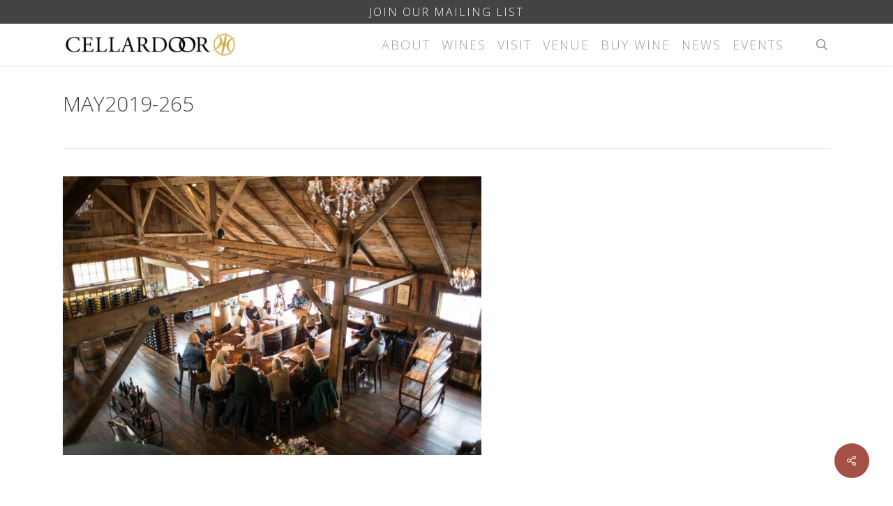

--- FILE ---
content_type: text/css
request_url: https://mainewine.com/wp-content/themes/salient-cellardoor/style.css?ver=17.0.6
body_size: 5369
content:
/*
Theme Name: Cellar Door Winery
Theme URI: http: //mainewine.com/
Description: This is a custom child theme for Salient
Author: APART 
Author URI: http: //apartcreations.com/
Template: salient
Version: 0.1
*/


@import url("fonts/fonts.css");



/* SALIENT OVERRIDES
===========================================================*/
a { 
	border-radius: 0 !important;
	-moz-border-radius: 0 !important;
	-webkit-border-radius: 0 !important;
}

.alignright img {
	margin: 0 auto;
}


/* FONTS
===========================================================*/


.full-width-section .light h1,
.swiper-container .swiper-wrapper .content h2 {
	font-family:'eye_catching_proregular', Arial, sans-serif;
}

h1,
.full-width-section .light h1 {
	font-size:100px !important;	
	font-weight:normal;
	line-height:60px;
}

.swiper-slide .content h2 {
	font-size:100px !important;	
}
.span_12 .wpb_content_element h2 {
	font-family:'eye_catching_proregular', Arial, sans-serif;
	font-size:60px !important;	
	font-weight:normal;
	line-height:40px !important;	
}


@media screen and ( min-width: 761px) {

	h1,
	.full-width-section .light h1 {
		font-size:150px !important;	
		font-weight:normal;
		line-height:1;
	}
	.swiper-slide .content h2 {
		font-size:200px !important;	
	}

	.span_12 .wpb_content_element h2 {
		font-size:100px !important;	
		line-height:60px !important;
	  line-height:60px !important;	
	}

}


#page-header-wrap h1 {
	font-family:'eye_catching_proregular', Arial, sans-serif;
	font-size:10em;
	font-weight:normal;
	padding-bottom:.1em;
}

.blog-title h1 {
	font-size:30px !important;	
	font-weight:300 !important;
	text-transform:uppercase;
}



/* HEADER
===========================================================*/
#header-secondary-outer {
	background:#434343;
	color:#fff;
}
#header-secondary-outer nav > ul {
	width:100%;
	text-align:center;
}
#header-secondary-outer li {
	border:0 !important;
	float:none;
}
#header-secondary-outer li a,  #header-secondary-outer li a:visited {
	border:0 !important;
	color:#fff !important;
	text-transform:uppercase;
	font-weight:bold;
}
#header-secondary-outer li a:hover {
	color:#d1aa42 !important;
}

.slideup {
	top:0 !important;
}

#header-secondary-outer, #header-secondary-outer ul, #header-secondary-outer nav > ul > li:last-child {
	border:0 !important;
}


/* GENERAL
==========================================================*/

.break {
	font-size:0;
	line-height:0;
	clear:both;
	float:none;
}

/* NECTAR SLIDER
==========================================================*/

.icon-angle-left {
	text-align:left !important;
}	

@media screen and ( min-width: 1001px) {

	.icon-angle-right {
		text-align:right !important;
	}	

}

@media screen and ( max-width: 401px) {

	.swiper-container .slider-prev, .swiper-container .slider-next {
		top:0 !important;
	}
	
}
@media screen and ( max-width: 761px) {

	.nectar-slider-wrap[data-overall_style="directional"] .swiper-container .slider-next i	{
	}
  	.nectar-slider-wrap[data-overall_style="directional"] .swiper-container .slider-prev i {
		margin-left:-15px;
	}

}

@media screen and ( max-width: 1201px) {

	[class^="icon-"], i[class*=" icon-"] {
	}
	
	.swiper-slide .content {
		/*background:rgba(0,0,0,.5) !important;*/
		width:100% !important;
		text-align:center !important;
	}

	
	.icon-angle-left::before {
	}	
	.icon-angle-right::before {
	}	


	
}




/* NECTAR BUTTONS
==========================================================*/

/* SOLID COLOR BG - PRIMARY COLOR - translucent to BLACK */
.swiper-slide .buttons .solid_color a.primary-color, 
.swiper-slide .buttons .solid_color a.primary-color:visited { 
	background:rgba(0,0,0,.5) !important;
	border:1px solid transparent;
	color:#fff !important;
}
.swiper-slide .buttons .solid_color a.primary-color:hover { 
	background:rgba(0,0,0,1) !important;
	border:1px solid transparent;
	color:#fff !important;
}

/* SOLID COLOR BG - EXTRA COLOR 3 - translucent to BLACK */
.swiper-slide .buttons .solid_color a.extra-color-3, 
.swiper-slide .buttons .solid_color a.extra-color-3:visited { 
	background:rgba(255,255,255,.5) !important;
	border:1px solid transparent;
	color:#fff !important;
}
.swiper-slide .buttons .solid_color a.extra-color-3:hover { 
	background:rgba(0,0,0,1) !important;
	border:1px solid transparent;
	color:#fff !important;
}

a.nectar-button, a.nectar-button:visited,
a.nectar-button.regular-button.accent-color, a.nectar-button.regular-button.accent-color:visited,
a.nectar-button.regular-button.extra-color-3, a.nectar-button.regular-button.extra-color-3:visited {
	background:rgba(0,0,0,.5) !important;
	color:#fff !important;
}
a.nectar-button:hover,
a.nectar-button.regular-button.accent-color:hover,
a.nectar-button.regular-button.extra-color-3:hover {
	background:rgba(0,0,0,1) !important;
	color:#fff !important;
}


/* PORTFOLIO
===========================================================*/
.portfolio-wrap .work-item h3,
.portfolio-wrap .work-item h4 {
	font-family:'eye_catching_proregular', Arial, sans-serif;
	font-size:5em !important;
	text-transform:none !important;
	font-weight:normal;
}

.featured .work-item:hover h3 {
	/*padding:.5em;
	background:rgba(0,0,0,.5) !important;*/
}



/* MASONRY BLOG
===========================================================*/

body .meta-author {
	display: none !important;
}
body .nectar-love { 
	display:none !important;
}
body .meta-comment-count {
	display:none !important;
}
.blog .post-header span {
	display:none;
}
#single-meta {
	display:none !important;
}

.single.single-post .section-title h1{
	max-width:100% !important;
}


article.post .content-inner {
	border-bottom: none;
}


.masonry .inner-wrap, .blog-recent[data-style*="classic"] .inner-wrap,
.masonry.classic_enhanced .masonry-blog-item .inner-wrap, .blog-recent[data-style*="classic_enhanced"] .inner-wrap {
    border-radius: 0px;
    box-shadow: 0px 0px 0px !important;
}

/*
.masonry-classic article,
[data-dropdown-style*="classic"] article {
	display:inline-block !important;
}
.masonry.classic article:first-child {
	width:100% !important;
	clear:both !important;
	float:none !important;
}
.masonry.classic article:nth-child(2) {
}
*/
.masonry.classic .article-content-wrap,
.masonry.classic_enhanced .masonry-blog-item .article-content-wrap {
	text-align:center;
}
.masonry.classic .article-content-wrap p,
.masonry.classic_enhanced .masonry-blog-item .article-content-wrap p {
	text-align:left;
}
.masonry.classic .article-content-wrap p a.more-link,
.masonry.classic_enhanced .masonry-blog-item .article-content-wrap p a.more-link {
	text-align:center;
}


body #post-area.masonry article.post .post-meta {
	display:none !important;
}


.single-post p {
	line-height:1.5;
}


/* EVENTS 
===========================================================*/
/* free widget */

#sidebar .tribe-events-list-widget {
	padding:1em 2em;	
	text-align:center;
	background:#f0f0f0;
}


.tribe-events-list-widget li {
	list-style-type: none !important;
	margin:0 0 1em 0 !important;
	padding:0 !important;
}
.tribe-events-list-widget li h4 {
	font-weight:bold !important;
	margin:0 !important;
	padding:0 !important;
	line-height:1;
}

h2.tribe-events-list-event-title {
	line-height:1;
	font-size:1.5em !important;
}





/* FOOTER
===========================================================*/

/* inspiration quote */
.inspiration .row-bg {
	background:#fff;
}
.inspiration h2 {
	font-family:'eye_catching_proregular', Arial, sans-serif !important;
	font-size:4em;
	font-weight:normal !important;
	margin:0 !important;
	padding:.5em;
	
}
.inspiration .col,
.inspiration .wpb_column,
.inspiration .vc_column-inner,
.inspiration .wpb_wrapper {
	margin:0 !important;
	border:0 !important;
	padding:0 !important;
}


/* main footer */
#footer-widgets .widget h4 {
  font-size:1.5em;	
}
#footer-outer .menu-main-nav-container li a {
	padding:0 !important;
}

#footer-widgets #social a { 
	padding-right:1em;
}

#footer-outer a.button, #footer-outer a.button:visited {
	display:inline-block;
	margin:1em 0;
	padding:.5em 3em;
	background:#ccc;
	color:#333;
	text-transform:uppercase;
	font-weight:bold;
}

#footer-outer a.button:hover {
	 background:#a34f44;
	color:#fff !important;
}

/* signup form */
#field_1_1 label {
	display:none;
}
#footer-outer #footer-widgets .col ul#gform_fields_1 li   {
	border:0 !important;
	box-shadow:0 !important;
}
#gform_wrapper_1 .gform_footer {
	padding:0;
}




/* copyright */
#copyright .container p a, #copyright .container p a:visited,
#copyright .container .siteby a, #copyright .container .siteby a:visited {
	color:#ccc !important;
}
#copyright .container p a:hover,
#copyright .container .siteby a:hover {
	color:#fff !important;
}

@media only screen and (max-width:600px) {
  #copyright,
	.siteby {
		text-align:center;
	}
}

@media only screen and (min-width:601px) {
	
	.siteby {
		text-align:right;
	}

}


/* EVENTS CALENDAR 
================================================*/

/* listing page */

.eventTypes {
	padding-top:1em;
}

.eventTypes a,
.eventLocations a {
	margin:.5em 1em;
}


.tribe-events-page-title {
	text-transform:uppercase;
	font-weight:400 !important;;
	font-size:4em !important;
}


.tribe-events-event-image { 
	width:100% !important;
	text-align:center;
}
.tribe-events-event-image img { 
}

#tribe-events-header { 
	display:none;
}

.tribe-events-list-event-title, tribe-events-event-meta, .time-details,
.tribe-events-venue-details {
}

a.tribe-events-read-more, a.tribe-events-read-more:visited { 
	letter-spacing:normal;
	font-size:1em; 
	padding:.5em 1em; 
	text-transform:uppercase; 
	color:#fff; 
	background:rgba(0,0,0,.5); 
	display:inline-block; 
}

a.tribe-events-read-more:hover { 
	background:#000;
}



/* individual event page */

.single-tribe_events .tribe-events-event-image { 
}
.single-tribe_events #tribe-events-header { 
  display:none !important;; 
}


.tribe-events-button { 
  background:rgba(0,0,0,.5);
}

.tribe-events-button:hover { 
  background:#000;
}

.tribe-events-single-event-title { 
	font-weight:400 !important;;
}
.tribe-events-schedule .ticketInfo { 
	margin:10px 0;
}

.tribe-events-single-event-title { 
  font-weight:bold;
}
.single-tribe_events .tribe-events-event-meta { 
	margin:0 !important;
	border:0 !important;
  
}

.tribe-events-event-meta dt, .tribe-events-event-meta dd { 
}

h3.tribe-events-single-section-title { 
  text-transform:uppercase;
	font-size:1.5em !important;
}

.eventPolicies {
	width:100%;
	text-align:center;
	margin:2em 0;
	border-top:1px solid #eee;
	padding:2em;
}
.eventPolicies a, .eventPolicies a:visited {
	color:#666;
}
.eventPolicies a:hover {
	color:#000;
}



@media only screen and (min-width:600px) {

	.tribe-events-schedule .ticketInfo { 
		float:right;
		margin:0; 
	}

}



/* WINE PAGES
================================================*/


/* wine side bar */	

#menu-wine,
#menu-wine-nav { 
}
#menu-wine li,
#menu-wine-nav li {
	border:0 !important;
}
#menu-wine li a,
#menu-wine li a:visited,
#menu-wine-nav li a, 
#menu-wine-navigation li a:visited { 
	text-transform:uppercase;  
	color:#666; 
	font-size:1.5em;
}
#menu-wine li a:hover,
#menu-wine li a:active,
#menu-wine-nav li a:hover, 
#menu-wine-nav li a:active { 
	color:#a45045; 
}


#menu-wine-other li {
	border:0 !important;
	padding:0 !important;
}
#menu-wine-other li a, #menu-wine-other li a:visited { 
	color:#666; 
}
#menu-wine-other li a:hover, #menu-wine-other li a:active { 
	color:#a45045; 
}


/* listing pages */

.categorySection {
	display:block !important;
}

.wineList {
	margin-bottom:3em !important;
}

.wineThumbnail img { 
	max-width:150px !important; 
}

.wineFlavor a, .wineFlavor a:visited { 
    min-height:330px;
	margin:10px; 
	display:block; 
	text-align:center; 
	font-size:18px; 
	padding-bottom:10px; 
	color:#666; 
}
.wineFlavor a:hover { 
	color:#a45045 !important; 
}

.categorySection h2 {
	text-transform:uppercase;
	font-weight:normal;
	letter-spacing:3px;
}
.categorySection h2 a, .categorySection h2 a:visited {
	color:#333;
}
.wineName { 
}

.featuredWineFlavor a, .featuredWineFlavor a:visited { 
	margin:10px; 
	display:block; 
	text-align:center; 
	font-size:18px; 
	padding-bottom:10px; 
	color:#666; 
}
.featuredWineFlavor a:hover { 
	color:#a45045 !important; 
}

/* wine flavor */
.single-wines p {
	padding-bottom:10px;
}

#wineDownloads {
	text-align:left !important;
}


@media screen and ( min-width: 480px) {

	.wineFlavor { 
		width:50%; 
		float:left; 
		display:inline; 
	}

}


@media only screen and (max-width: 960px) {

	.wineBlocks {
		display: -webkit-box;
		display: -moz-box;
		display: box;

		-webkit-box-orient: vertical;
		-moz-box-orient: vertical;
		box-orient: vertical;
	}
	.blockA {
		-webkit-box-ordinal-group: 3;
		-moz-box-ordinal-group: 3;
		box-ordinal-group: 3;
	}
	.blockB {
		-webkit-box-ordinal-group: 2;
		-moz-box-ordinal-group: 2;
		box-ordinal-group: 2;
	}
	.blockC {
		-webkit-box-ordinal-group: 1;
		-moz-box-ordinal-group: 1;
		box-ordinal-group: 1;
		text-align:center;
	}

}


@media screen and ( min-width: 1101px) {

	.widget_nav_menu { 
		width:50%; 
		display:inline-block; 
		padding-top:5px;
	}

	.wineFlavor { 
		width:25%; 
	}

	.post-type-archive-wines #sidebar h4, .single-wines #sidebar h4 { 
		text-align:right; 
	}

	#menu-wine,
	#menu-wine-nav,
	#menu-wine-other {
		text-align:right !important;
		padding-right:3em;
	}

	
}


/* individual wine back / next navigation */
.navigation a, .navigation a:visited { 
	color:#85868b; 
}
.navigation a:hover { 
	color:#a45045; 
}
.navigation a i {
	font-size:30px !important;
}

/* relatedLinks */
.relatedPosts, .relatedDownloads { 
	padding:1em 0;
}

.relatedDownloads .w3eden a, .relatedDownloads .w3eden a:visited {
	color:#fc0;
}



/* MOBILE NAV
================================================*/

#slide-out-widget-area.slide-out-from-right,
#slide-out-widget-area.slide-out-from-right-hover {
	background:#fff !important;
	border-left:1px solid #ccc;
}

span.icon-salient-x:before {
	color:#666 !important;
}
.off-canvas-menu-container li a, .off-canvas-menu-container li a:visited {
	font-family:'Open Sans Condensed,' 'Open Sans', Arial;
	display:block;
	font-weight:normal !important;
	font-size:1.7em !important;
	padding:.5em 0 !important;
	text-transform:uppercase;
	color:#666 !important;
	letter-spacing:2px !important;
}
.off-canvas-menu-container li a:hover {
	font-family:'Open Sans Condensed,' 'Open Sans', Arial;
	display:block;
	font-weight:normal !important;
	font-size:1.7em !important;
	padding:.5em 0 !important;
	text-transform:uppercase;
	color:#000 !important;
	letter-spacing:2px !important;
}





/* magnific lightbox */
.jp-carousel-info,
.jp-carousel-photo-info,
.jp-carousel-image-meta,
.jp-carousel-left-column-wrapper,
.jp-carousel-comments,
.jp-carousel-titleanddesc-title,
.jp-carousel-commentlink,
.jp-carousel-image-exif {
	display:none;
}




#location-container{

	}
	#map-container #list{
		list-style:none;
		margin:0;
		padding:0 0 2em 0;
		overflow:hidden;
	}
	#map-container #list li {
		width:25%;
		float:left;
		list-style:none;
		padding:0;
		margin:0;
	}
	#map-container #list li .list-details{
		padding:1em;
	}
		
		
	#map-container #list li:hover{
		background:#eee;
	}
	#map-container #list li.list-focus{
		background:#EAE7EF
	}

	.color-icon{
		display:block;
		width:1em;
		height:1em;
		float:left;
		margin: 0 .5em 0 0;
	}
			
		
	#form-container {
		min-height:500px;
	}
	#form-container form {

	}
	#user-location label[for="address"]{
		display:block;
		padding:0 0 .5em 0;
	}
	#user-location input#address{
		width:100%;
		padding:.5em 5%;
		margin:0 0 1em 0;
	}
	#user-location .button{
		margin:1em 0;

	}
					
	#sort{
		padding:1em 0;
		margin:1em 0 0 0;
		/*border-top:1px solid #ccc;*/
	}
	#sort ul{
		list-style-type:none !important;
		padding:0;
		margin:0;
	}
	#sort ul li{
		list-style-type:none !important;
		padding:1em;
		line-height:1;
	}
	#sort ul li.current{
		background:#eee;
	}
	#loc-list{
		margin-top:2em;
		border-top:1px solid #ccc;
	}

	.color-icon:hover {
		cursor:pointer;
	}
	
	.mobile-directions{
		display:none;
	}
			


/* INSTAGRAM
===========================================================*/
.owl-item {
  height:300px !important;
  width:auto !important; 
}
.owl-item img.insta_img {
  height:300px !important;
  width:auto !important; 
}

.instafeed .owl-prev,
.instafeed .owl-next {
	display:none !important;
}

.owl-pagination .owl-page span {
	background:#a45045 !important;
}

.instafeed .owl-wrapper-outer {
	max-height:300px;
}
.svc_content {
}
.svc_insta_inner .fa-arrows-alt {
	display:none !important;
}


/* WP GOOGLE MAP LOCATOR
===========================================================*/


div > #locationSelect {
	display:none !important;
}

#wpgmza_use_my_location_from,
#wpgmza_use_my_location_to {
	display:none;
}

@media screen and ( max-width: 1280px) {

	.wpgmza_sl_query_innerdiv2,
	.wpgmza_sl_radius_innerdiv2,
	.wpgmza_sl_category_innerdiv2,
	.wpgmza_sl_query_innerdiv2 select,
	.wpgmza_sl_radius_innerdiv2 select,
	.wpgmza_sl_category_innerdiv2 select {
		width:100% !important;
	}

}
@media screen and ( min-width: 1281px) {
	
.wpgmza_sl_query_div,
.wpgmza_sl_radius_div,
.wpgmza_sl_category_div {
	width:33% !important;
	display:inline !important;
	margin:0 !important;
	padding:0 !important;
}
.wpgmza_sl_query_innerdiv1,
.wpgmza_sl_radius_innerdiv1,
.wpgmza_sl_category_innerdiv1 {
	margin:0 !important;
	padding:.5em 1em !important;
	text-align:right;
}
.wpgmza_sl_query_innerdiv2,
.wpgmza_sl_radius_innerdiv2,
.wpgmza_sl_category_innerdiv2 {
	margin:0 !important;
	padding:0 !important;
}
.wpgmza_sl_search_button_1,
.wpgmza_sl_reset_button_1 {
	display:inline-block;
	margin:0 1em !important;
}

}

/* new map 3 */
#wpgmza_marker_list_3 .wpgmza-basic-list-item {
	margin:0 !important;
	padding:0 0 .5em 0 !important;
	line-height:1.5;
}
#wpgmza_marker_list_3 .wpgmza_div_marker {
}
#wpgmza_marker_list_3 .wpgmza_div_title {
	font-weight:bold;
	text-transform:uppercase;
	width:85%;
}

@media screen and ( min-width: 701px) {
	#wpgmza_marker_list_3 .wpgmaps_blist_row {
		width:50% !important;
		display:inline-block !important;
		padding:.5em !important;
		height:75px;
	}
}
@media screen and ( min-width: 981px) {
	#wpgmza_marker_list_3 .wpgmaps_blist_row {
		width:33% !important;
		height:100px;
	}
}
@media screen and ( min-width: 1281px) {
	#wpgmza_marker_list_3 .wpgmaps_blist_row {
		width:25% !important;
		height:100px;
	}
}




.span_12 .wpb_content_element .wpgmaps_directions_outer_div h2 {
	font-family:'Open Sans', Arial, sans-serif !important;
	text-align:center;
	font-size:1.5em !important;
}


/* RECENT NEWS SLIDER
===========================================================*/
.recent-post-container .inner-wrap {
	max-width:100%;
}
.recent-post-container h2 a.full-slide-link {
	/*font-family: 'eye_catching_proregular', Arial, sans-serif;
	font-size:3em;
	font-weight:normal;
	*/
}
.nectar-recent-posts-slider .flickity-enabled.is-draggable .flickity-viewport {
}

.nectar-recent-posts-slider .flickity-enabled.is-draggable .flickity-viewport,
.flickity-viewport {
}
.flickity-page-dots {
	text-align:center !important;
}
.flickity-page-dots .dot {
	opacity:1 !important;
}
.flickity-page-dots .dot:before {
	height:15px;
	width:15px;
	border-radius: 15px;
	background:#d1a7a2 !important;
}
.flickity-page-dots .is-selected:before {
	background:#a45045 !important;
}


/* RECENT POSTS CLASSIC ENHANCED ALT
===========================================================*/
.recentCustom .meta-category,
.recentCustom .excerpt {
	display:none;
}

.recentCustom .blog-recent[data-style="classic_enhanced_alt"] .inner-wrap .article-content-wrap, 
body .recentCustom .blog-recent[data-style*="classic_enhanced_alt"] .inner-wrap:not(.has-post-thumbnail) .article-content-wrap {
	margin-top:0;
	padding:5em !important;
}
.recentCustom {
	text-align:center !important;
}
.recentCustom h3 {
	/*
	font-family: 'eye_catching_proregular', Arial, sans-serif;
	font-size:5em;
	font-weight:normal;
	text-transform:capitalize !important;
	*/
}
.recentCustom .post-area.masonry.classic_enhanced article.post.wide_tall .inner-wrap::after, 
.recentCustom .blog-recent[data-style="classic_enhanced_alt"] .inner-wrap::after {
	background:transparent;
}


/* VINO SHIPPER individual wine add to cart buttons
===========================================================*/
.vinoshipper_addtocart {
  text-align:center;
}
.vs-add-to-cart {
	width:60%;
	min-width:200px;
}
.vinoshipper_addtocart form {
	width:100% !important;
}
.vinoshipper_addtocart button {
	padding:1em;
}
.vs-add-to-cart button {
	width:100% !important;
	height:unset;
	font-size:16px;
	text-transform:uppercase;
	font-weight:bold;
}




/* After salient upgrade 12.6?
===========================================================*/
#header-secondary-outer[data-lhe="animated_underline"] nav > ul > li > a:after, 
#header-secondary-outer[data-lhe="animated_underline"] nav > ul > li > a:before {
  border-width:0 !important;
}

.wpgmza_marker_icon, 
.wpgmza_map_image {
  margin: 0 10px 10px 10px !important;
  width:30px !important;
}


/* Vinoshipper upgrade to V4
===========================================================*/

.span_12 .wpb_content_element .vs-products-item-titles h2 {
	font-family: 'Open Sans', sans-serif !important;
  font-size:24px !important;
	line-height:1.2 !important;
	font-weight:bold;
}

.vs-products-parent,
.vs-available-header {
	text-align:center !important;
}


/* Events 06/24
===========================================================*/

h1.tribe-events-header__title-text,
h1.tribe-events-single-event-title {
  font-family: 'eye_catching_proregular', Arial, sans-serif !important;
  font-size:80px !important;
  line-height:.5 !important;;
}

@media screen and (max-width:1100px) {
  
  h1.tribe-events-header__title-text,
  h1.tribe-events-single-event-title {
    font-family:'Open Sans' !important;
    font-size:36px !important;
    line-height:1 !important;
  }
  
}

/* Events 04/25
===========================================================*/

@media screen and (min-width:900px) {

  body .wpb_text_column h3:last-child,
  .row .col h3, .row .col h4 {
    margin-bottom: 0 !important;		
		
  }

  .tribe-events-calendar-month h3 {
		font-size:14px !important;
		line-height:1.2 !important;
		text-transform:unset !important;
  }
	
	.tribe-common--breakpoint-medium.tribe-events .tribe-events-calendar-month__multiday-event-wrapper {
		height:40px !important;;
	}	
	
	.tribe-events-calendar-month__multiday-event {
		
	}
	.tribe-events-calendar-month__multiday-event-hidden-title {
		
	}
	.tribe-common-h8 {
		padding:10px 0 !important;
	}
	
}


/* MISC 05/25
===========================================================*/
.padded {
	padding:24px;
}





--- FILE ---
content_type: text/css
request_url: https://mainewine.com/wp-content/themes/salient-cellardoor/fonts/fonts.css
body_size: 247
content:

@import url('https://fonts.googleapis.com/css?family=Open+Sans:400,400i,600,600i,700,700i');

@font-face {
	font-family: 'icomoon';
	src:url('icomoon.eot?u1e2dx');
	src:url('icomoon.eot?#iefixu1e2dx') format('embedded-opentype'),
		url('icomoon.woff?u1e2dx') format('woff'),
		url('icomoon.ttf?u1e2dx') format('truetype'),
		url('icomoon.svg?u1e2dx#icomoon') format('svg');
	font-weight: normal;
	font-style: normal;
}




@font-face {
    font-family: 'eye_catching_proregular';
    src: url('eye_catching_pro-webfont.eot');
    src: url('eye_catching_pro-webfont.eot?#iefix') format('embedded-opentype'),
         url('eye_catching_pro-webfont.woff') format('woff'),
         url('eye_catching_pro-webfont.ttf') format('truetype'),
         url('eye_catching_pro-webfont.svg#eye_catching_proregular') format('svg');
    font-weight: normal;
    font-style: normal;

}